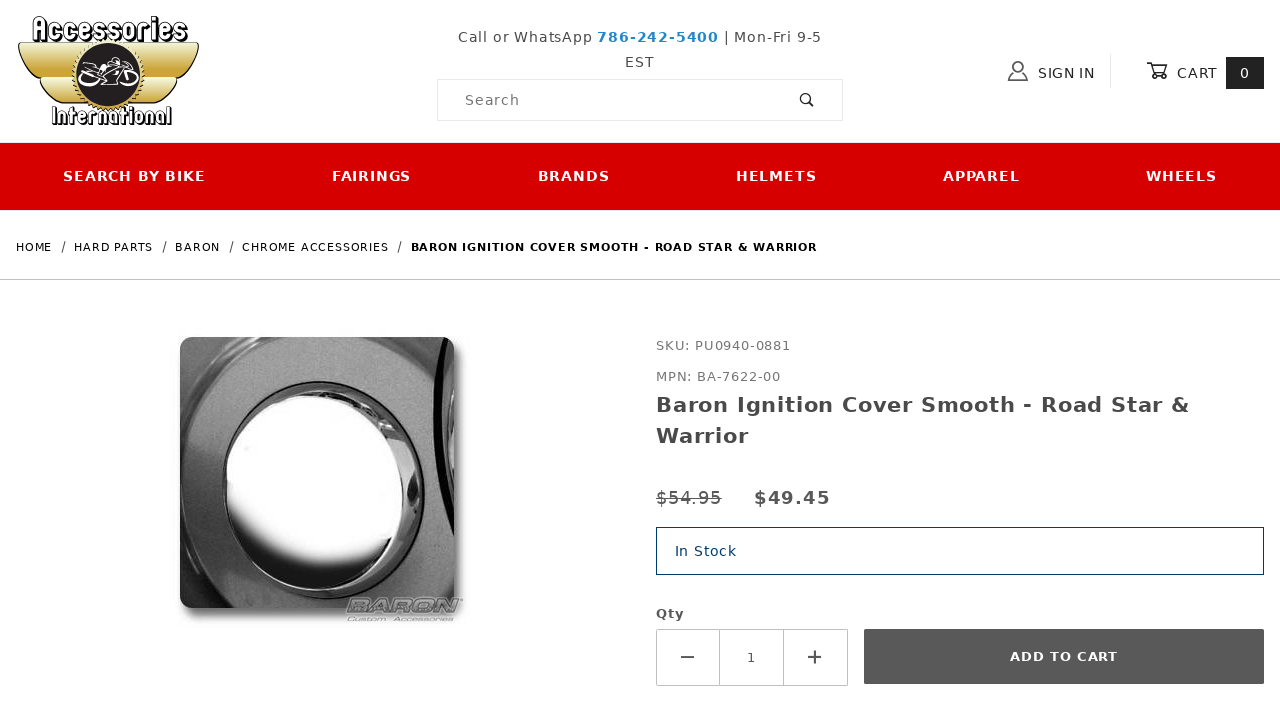

--- FILE ---
content_type: text/html; charset=utf-8
request_url: https://www.google.com/recaptcha/api2/anchor?ar=1&k=6LcX7GcqAAAAAIIIaa6Wx_hr5Mo7jaR_-RkEBRcy&co=aHR0cHM6Ly93d3cuYWNjZXNzb3J5aW50ZXJuYXRpb25hbC5jb206NDQz&hl=en&v=PoyoqOPhxBO7pBk68S4YbpHZ&size=invisible&anchor-ms=20000&execute-ms=30000&cb=jlewqgcfsm8f
body_size: 48583
content:
<!DOCTYPE HTML><html dir="ltr" lang="en"><head><meta http-equiv="Content-Type" content="text/html; charset=UTF-8">
<meta http-equiv="X-UA-Compatible" content="IE=edge">
<title>reCAPTCHA</title>
<style type="text/css">
/* cyrillic-ext */
@font-face {
  font-family: 'Roboto';
  font-style: normal;
  font-weight: 400;
  font-stretch: 100%;
  src: url(//fonts.gstatic.com/s/roboto/v48/KFO7CnqEu92Fr1ME7kSn66aGLdTylUAMa3GUBHMdazTgWw.woff2) format('woff2');
  unicode-range: U+0460-052F, U+1C80-1C8A, U+20B4, U+2DE0-2DFF, U+A640-A69F, U+FE2E-FE2F;
}
/* cyrillic */
@font-face {
  font-family: 'Roboto';
  font-style: normal;
  font-weight: 400;
  font-stretch: 100%;
  src: url(//fonts.gstatic.com/s/roboto/v48/KFO7CnqEu92Fr1ME7kSn66aGLdTylUAMa3iUBHMdazTgWw.woff2) format('woff2');
  unicode-range: U+0301, U+0400-045F, U+0490-0491, U+04B0-04B1, U+2116;
}
/* greek-ext */
@font-face {
  font-family: 'Roboto';
  font-style: normal;
  font-weight: 400;
  font-stretch: 100%;
  src: url(//fonts.gstatic.com/s/roboto/v48/KFO7CnqEu92Fr1ME7kSn66aGLdTylUAMa3CUBHMdazTgWw.woff2) format('woff2');
  unicode-range: U+1F00-1FFF;
}
/* greek */
@font-face {
  font-family: 'Roboto';
  font-style: normal;
  font-weight: 400;
  font-stretch: 100%;
  src: url(//fonts.gstatic.com/s/roboto/v48/KFO7CnqEu92Fr1ME7kSn66aGLdTylUAMa3-UBHMdazTgWw.woff2) format('woff2');
  unicode-range: U+0370-0377, U+037A-037F, U+0384-038A, U+038C, U+038E-03A1, U+03A3-03FF;
}
/* math */
@font-face {
  font-family: 'Roboto';
  font-style: normal;
  font-weight: 400;
  font-stretch: 100%;
  src: url(//fonts.gstatic.com/s/roboto/v48/KFO7CnqEu92Fr1ME7kSn66aGLdTylUAMawCUBHMdazTgWw.woff2) format('woff2');
  unicode-range: U+0302-0303, U+0305, U+0307-0308, U+0310, U+0312, U+0315, U+031A, U+0326-0327, U+032C, U+032F-0330, U+0332-0333, U+0338, U+033A, U+0346, U+034D, U+0391-03A1, U+03A3-03A9, U+03B1-03C9, U+03D1, U+03D5-03D6, U+03F0-03F1, U+03F4-03F5, U+2016-2017, U+2034-2038, U+203C, U+2040, U+2043, U+2047, U+2050, U+2057, U+205F, U+2070-2071, U+2074-208E, U+2090-209C, U+20D0-20DC, U+20E1, U+20E5-20EF, U+2100-2112, U+2114-2115, U+2117-2121, U+2123-214F, U+2190, U+2192, U+2194-21AE, U+21B0-21E5, U+21F1-21F2, U+21F4-2211, U+2213-2214, U+2216-22FF, U+2308-230B, U+2310, U+2319, U+231C-2321, U+2336-237A, U+237C, U+2395, U+239B-23B7, U+23D0, U+23DC-23E1, U+2474-2475, U+25AF, U+25B3, U+25B7, U+25BD, U+25C1, U+25CA, U+25CC, U+25FB, U+266D-266F, U+27C0-27FF, U+2900-2AFF, U+2B0E-2B11, U+2B30-2B4C, U+2BFE, U+3030, U+FF5B, U+FF5D, U+1D400-1D7FF, U+1EE00-1EEFF;
}
/* symbols */
@font-face {
  font-family: 'Roboto';
  font-style: normal;
  font-weight: 400;
  font-stretch: 100%;
  src: url(//fonts.gstatic.com/s/roboto/v48/KFO7CnqEu92Fr1ME7kSn66aGLdTylUAMaxKUBHMdazTgWw.woff2) format('woff2');
  unicode-range: U+0001-000C, U+000E-001F, U+007F-009F, U+20DD-20E0, U+20E2-20E4, U+2150-218F, U+2190, U+2192, U+2194-2199, U+21AF, U+21E6-21F0, U+21F3, U+2218-2219, U+2299, U+22C4-22C6, U+2300-243F, U+2440-244A, U+2460-24FF, U+25A0-27BF, U+2800-28FF, U+2921-2922, U+2981, U+29BF, U+29EB, U+2B00-2BFF, U+4DC0-4DFF, U+FFF9-FFFB, U+10140-1018E, U+10190-1019C, U+101A0, U+101D0-101FD, U+102E0-102FB, U+10E60-10E7E, U+1D2C0-1D2D3, U+1D2E0-1D37F, U+1F000-1F0FF, U+1F100-1F1AD, U+1F1E6-1F1FF, U+1F30D-1F30F, U+1F315, U+1F31C, U+1F31E, U+1F320-1F32C, U+1F336, U+1F378, U+1F37D, U+1F382, U+1F393-1F39F, U+1F3A7-1F3A8, U+1F3AC-1F3AF, U+1F3C2, U+1F3C4-1F3C6, U+1F3CA-1F3CE, U+1F3D4-1F3E0, U+1F3ED, U+1F3F1-1F3F3, U+1F3F5-1F3F7, U+1F408, U+1F415, U+1F41F, U+1F426, U+1F43F, U+1F441-1F442, U+1F444, U+1F446-1F449, U+1F44C-1F44E, U+1F453, U+1F46A, U+1F47D, U+1F4A3, U+1F4B0, U+1F4B3, U+1F4B9, U+1F4BB, U+1F4BF, U+1F4C8-1F4CB, U+1F4D6, U+1F4DA, U+1F4DF, U+1F4E3-1F4E6, U+1F4EA-1F4ED, U+1F4F7, U+1F4F9-1F4FB, U+1F4FD-1F4FE, U+1F503, U+1F507-1F50B, U+1F50D, U+1F512-1F513, U+1F53E-1F54A, U+1F54F-1F5FA, U+1F610, U+1F650-1F67F, U+1F687, U+1F68D, U+1F691, U+1F694, U+1F698, U+1F6AD, U+1F6B2, U+1F6B9-1F6BA, U+1F6BC, U+1F6C6-1F6CF, U+1F6D3-1F6D7, U+1F6E0-1F6EA, U+1F6F0-1F6F3, U+1F6F7-1F6FC, U+1F700-1F7FF, U+1F800-1F80B, U+1F810-1F847, U+1F850-1F859, U+1F860-1F887, U+1F890-1F8AD, U+1F8B0-1F8BB, U+1F8C0-1F8C1, U+1F900-1F90B, U+1F93B, U+1F946, U+1F984, U+1F996, U+1F9E9, U+1FA00-1FA6F, U+1FA70-1FA7C, U+1FA80-1FA89, U+1FA8F-1FAC6, U+1FACE-1FADC, U+1FADF-1FAE9, U+1FAF0-1FAF8, U+1FB00-1FBFF;
}
/* vietnamese */
@font-face {
  font-family: 'Roboto';
  font-style: normal;
  font-weight: 400;
  font-stretch: 100%;
  src: url(//fonts.gstatic.com/s/roboto/v48/KFO7CnqEu92Fr1ME7kSn66aGLdTylUAMa3OUBHMdazTgWw.woff2) format('woff2');
  unicode-range: U+0102-0103, U+0110-0111, U+0128-0129, U+0168-0169, U+01A0-01A1, U+01AF-01B0, U+0300-0301, U+0303-0304, U+0308-0309, U+0323, U+0329, U+1EA0-1EF9, U+20AB;
}
/* latin-ext */
@font-face {
  font-family: 'Roboto';
  font-style: normal;
  font-weight: 400;
  font-stretch: 100%;
  src: url(//fonts.gstatic.com/s/roboto/v48/KFO7CnqEu92Fr1ME7kSn66aGLdTylUAMa3KUBHMdazTgWw.woff2) format('woff2');
  unicode-range: U+0100-02BA, U+02BD-02C5, U+02C7-02CC, U+02CE-02D7, U+02DD-02FF, U+0304, U+0308, U+0329, U+1D00-1DBF, U+1E00-1E9F, U+1EF2-1EFF, U+2020, U+20A0-20AB, U+20AD-20C0, U+2113, U+2C60-2C7F, U+A720-A7FF;
}
/* latin */
@font-face {
  font-family: 'Roboto';
  font-style: normal;
  font-weight: 400;
  font-stretch: 100%;
  src: url(//fonts.gstatic.com/s/roboto/v48/KFO7CnqEu92Fr1ME7kSn66aGLdTylUAMa3yUBHMdazQ.woff2) format('woff2');
  unicode-range: U+0000-00FF, U+0131, U+0152-0153, U+02BB-02BC, U+02C6, U+02DA, U+02DC, U+0304, U+0308, U+0329, U+2000-206F, U+20AC, U+2122, U+2191, U+2193, U+2212, U+2215, U+FEFF, U+FFFD;
}
/* cyrillic-ext */
@font-face {
  font-family: 'Roboto';
  font-style: normal;
  font-weight: 500;
  font-stretch: 100%;
  src: url(//fonts.gstatic.com/s/roboto/v48/KFO7CnqEu92Fr1ME7kSn66aGLdTylUAMa3GUBHMdazTgWw.woff2) format('woff2');
  unicode-range: U+0460-052F, U+1C80-1C8A, U+20B4, U+2DE0-2DFF, U+A640-A69F, U+FE2E-FE2F;
}
/* cyrillic */
@font-face {
  font-family: 'Roboto';
  font-style: normal;
  font-weight: 500;
  font-stretch: 100%;
  src: url(//fonts.gstatic.com/s/roboto/v48/KFO7CnqEu92Fr1ME7kSn66aGLdTylUAMa3iUBHMdazTgWw.woff2) format('woff2');
  unicode-range: U+0301, U+0400-045F, U+0490-0491, U+04B0-04B1, U+2116;
}
/* greek-ext */
@font-face {
  font-family: 'Roboto';
  font-style: normal;
  font-weight: 500;
  font-stretch: 100%;
  src: url(//fonts.gstatic.com/s/roboto/v48/KFO7CnqEu92Fr1ME7kSn66aGLdTylUAMa3CUBHMdazTgWw.woff2) format('woff2');
  unicode-range: U+1F00-1FFF;
}
/* greek */
@font-face {
  font-family: 'Roboto';
  font-style: normal;
  font-weight: 500;
  font-stretch: 100%;
  src: url(//fonts.gstatic.com/s/roboto/v48/KFO7CnqEu92Fr1ME7kSn66aGLdTylUAMa3-UBHMdazTgWw.woff2) format('woff2');
  unicode-range: U+0370-0377, U+037A-037F, U+0384-038A, U+038C, U+038E-03A1, U+03A3-03FF;
}
/* math */
@font-face {
  font-family: 'Roboto';
  font-style: normal;
  font-weight: 500;
  font-stretch: 100%;
  src: url(//fonts.gstatic.com/s/roboto/v48/KFO7CnqEu92Fr1ME7kSn66aGLdTylUAMawCUBHMdazTgWw.woff2) format('woff2');
  unicode-range: U+0302-0303, U+0305, U+0307-0308, U+0310, U+0312, U+0315, U+031A, U+0326-0327, U+032C, U+032F-0330, U+0332-0333, U+0338, U+033A, U+0346, U+034D, U+0391-03A1, U+03A3-03A9, U+03B1-03C9, U+03D1, U+03D5-03D6, U+03F0-03F1, U+03F4-03F5, U+2016-2017, U+2034-2038, U+203C, U+2040, U+2043, U+2047, U+2050, U+2057, U+205F, U+2070-2071, U+2074-208E, U+2090-209C, U+20D0-20DC, U+20E1, U+20E5-20EF, U+2100-2112, U+2114-2115, U+2117-2121, U+2123-214F, U+2190, U+2192, U+2194-21AE, U+21B0-21E5, U+21F1-21F2, U+21F4-2211, U+2213-2214, U+2216-22FF, U+2308-230B, U+2310, U+2319, U+231C-2321, U+2336-237A, U+237C, U+2395, U+239B-23B7, U+23D0, U+23DC-23E1, U+2474-2475, U+25AF, U+25B3, U+25B7, U+25BD, U+25C1, U+25CA, U+25CC, U+25FB, U+266D-266F, U+27C0-27FF, U+2900-2AFF, U+2B0E-2B11, U+2B30-2B4C, U+2BFE, U+3030, U+FF5B, U+FF5D, U+1D400-1D7FF, U+1EE00-1EEFF;
}
/* symbols */
@font-face {
  font-family: 'Roboto';
  font-style: normal;
  font-weight: 500;
  font-stretch: 100%;
  src: url(//fonts.gstatic.com/s/roboto/v48/KFO7CnqEu92Fr1ME7kSn66aGLdTylUAMaxKUBHMdazTgWw.woff2) format('woff2');
  unicode-range: U+0001-000C, U+000E-001F, U+007F-009F, U+20DD-20E0, U+20E2-20E4, U+2150-218F, U+2190, U+2192, U+2194-2199, U+21AF, U+21E6-21F0, U+21F3, U+2218-2219, U+2299, U+22C4-22C6, U+2300-243F, U+2440-244A, U+2460-24FF, U+25A0-27BF, U+2800-28FF, U+2921-2922, U+2981, U+29BF, U+29EB, U+2B00-2BFF, U+4DC0-4DFF, U+FFF9-FFFB, U+10140-1018E, U+10190-1019C, U+101A0, U+101D0-101FD, U+102E0-102FB, U+10E60-10E7E, U+1D2C0-1D2D3, U+1D2E0-1D37F, U+1F000-1F0FF, U+1F100-1F1AD, U+1F1E6-1F1FF, U+1F30D-1F30F, U+1F315, U+1F31C, U+1F31E, U+1F320-1F32C, U+1F336, U+1F378, U+1F37D, U+1F382, U+1F393-1F39F, U+1F3A7-1F3A8, U+1F3AC-1F3AF, U+1F3C2, U+1F3C4-1F3C6, U+1F3CA-1F3CE, U+1F3D4-1F3E0, U+1F3ED, U+1F3F1-1F3F3, U+1F3F5-1F3F7, U+1F408, U+1F415, U+1F41F, U+1F426, U+1F43F, U+1F441-1F442, U+1F444, U+1F446-1F449, U+1F44C-1F44E, U+1F453, U+1F46A, U+1F47D, U+1F4A3, U+1F4B0, U+1F4B3, U+1F4B9, U+1F4BB, U+1F4BF, U+1F4C8-1F4CB, U+1F4D6, U+1F4DA, U+1F4DF, U+1F4E3-1F4E6, U+1F4EA-1F4ED, U+1F4F7, U+1F4F9-1F4FB, U+1F4FD-1F4FE, U+1F503, U+1F507-1F50B, U+1F50D, U+1F512-1F513, U+1F53E-1F54A, U+1F54F-1F5FA, U+1F610, U+1F650-1F67F, U+1F687, U+1F68D, U+1F691, U+1F694, U+1F698, U+1F6AD, U+1F6B2, U+1F6B9-1F6BA, U+1F6BC, U+1F6C6-1F6CF, U+1F6D3-1F6D7, U+1F6E0-1F6EA, U+1F6F0-1F6F3, U+1F6F7-1F6FC, U+1F700-1F7FF, U+1F800-1F80B, U+1F810-1F847, U+1F850-1F859, U+1F860-1F887, U+1F890-1F8AD, U+1F8B0-1F8BB, U+1F8C0-1F8C1, U+1F900-1F90B, U+1F93B, U+1F946, U+1F984, U+1F996, U+1F9E9, U+1FA00-1FA6F, U+1FA70-1FA7C, U+1FA80-1FA89, U+1FA8F-1FAC6, U+1FACE-1FADC, U+1FADF-1FAE9, U+1FAF0-1FAF8, U+1FB00-1FBFF;
}
/* vietnamese */
@font-face {
  font-family: 'Roboto';
  font-style: normal;
  font-weight: 500;
  font-stretch: 100%;
  src: url(//fonts.gstatic.com/s/roboto/v48/KFO7CnqEu92Fr1ME7kSn66aGLdTylUAMa3OUBHMdazTgWw.woff2) format('woff2');
  unicode-range: U+0102-0103, U+0110-0111, U+0128-0129, U+0168-0169, U+01A0-01A1, U+01AF-01B0, U+0300-0301, U+0303-0304, U+0308-0309, U+0323, U+0329, U+1EA0-1EF9, U+20AB;
}
/* latin-ext */
@font-face {
  font-family: 'Roboto';
  font-style: normal;
  font-weight: 500;
  font-stretch: 100%;
  src: url(//fonts.gstatic.com/s/roboto/v48/KFO7CnqEu92Fr1ME7kSn66aGLdTylUAMa3KUBHMdazTgWw.woff2) format('woff2');
  unicode-range: U+0100-02BA, U+02BD-02C5, U+02C7-02CC, U+02CE-02D7, U+02DD-02FF, U+0304, U+0308, U+0329, U+1D00-1DBF, U+1E00-1E9F, U+1EF2-1EFF, U+2020, U+20A0-20AB, U+20AD-20C0, U+2113, U+2C60-2C7F, U+A720-A7FF;
}
/* latin */
@font-face {
  font-family: 'Roboto';
  font-style: normal;
  font-weight: 500;
  font-stretch: 100%;
  src: url(//fonts.gstatic.com/s/roboto/v48/KFO7CnqEu92Fr1ME7kSn66aGLdTylUAMa3yUBHMdazQ.woff2) format('woff2');
  unicode-range: U+0000-00FF, U+0131, U+0152-0153, U+02BB-02BC, U+02C6, U+02DA, U+02DC, U+0304, U+0308, U+0329, U+2000-206F, U+20AC, U+2122, U+2191, U+2193, U+2212, U+2215, U+FEFF, U+FFFD;
}
/* cyrillic-ext */
@font-face {
  font-family: 'Roboto';
  font-style: normal;
  font-weight: 900;
  font-stretch: 100%;
  src: url(//fonts.gstatic.com/s/roboto/v48/KFO7CnqEu92Fr1ME7kSn66aGLdTylUAMa3GUBHMdazTgWw.woff2) format('woff2');
  unicode-range: U+0460-052F, U+1C80-1C8A, U+20B4, U+2DE0-2DFF, U+A640-A69F, U+FE2E-FE2F;
}
/* cyrillic */
@font-face {
  font-family: 'Roboto';
  font-style: normal;
  font-weight: 900;
  font-stretch: 100%;
  src: url(//fonts.gstatic.com/s/roboto/v48/KFO7CnqEu92Fr1ME7kSn66aGLdTylUAMa3iUBHMdazTgWw.woff2) format('woff2');
  unicode-range: U+0301, U+0400-045F, U+0490-0491, U+04B0-04B1, U+2116;
}
/* greek-ext */
@font-face {
  font-family: 'Roboto';
  font-style: normal;
  font-weight: 900;
  font-stretch: 100%;
  src: url(//fonts.gstatic.com/s/roboto/v48/KFO7CnqEu92Fr1ME7kSn66aGLdTylUAMa3CUBHMdazTgWw.woff2) format('woff2');
  unicode-range: U+1F00-1FFF;
}
/* greek */
@font-face {
  font-family: 'Roboto';
  font-style: normal;
  font-weight: 900;
  font-stretch: 100%;
  src: url(//fonts.gstatic.com/s/roboto/v48/KFO7CnqEu92Fr1ME7kSn66aGLdTylUAMa3-UBHMdazTgWw.woff2) format('woff2');
  unicode-range: U+0370-0377, U+037A-037F, U+0384-038A, U+038C, U+038E-03A1, U+03A3-03FF;
}
/* math */
@font-face {
  font-family: 'Roboto';
  font-style: normal;
  font-weight: 900;
  font-stretch: 100%;
  src: url(//fonts.gstatic.com/s/roboto/v48/KFO7CnqEu92Fr1ME7kSn66aGLdTylUAMawCUBHMdazTgWw.woff2) format('woff2');
  unicode-range: U+0302-0303, U+0305, U+0307-0308, U+0310, U+0312, U+0315, U+031A, U+0326-0327, U+032C, U+032F-0330, U+0332-0333, U+0338, U+033A, U+0346, U+034D, U+0391-03A1, U+03A3-03A9, U+03B1-03C9, U+03D1, U+03D5-03D6, U+03F0-03F1, U+03F4-03F5, U+2016-2017, U+2034-2038, U+203C, U+2040, U+2043, U+2047, U+2050, U+2057, U+205F, U+2070-2071, U+2074-208E, U+2090-209C, U+20D0-20DC, U+20E1, U+20E5-20EF, U+2100-2112, U+2114-2115, U+2117-2121, U+2123-214F, U+2190, U+2192, U+2194-21AE, U+21B0-21E5, U+21F1-21F2, U+21F4-2211, U+2213-2214, U+2216-22FF, U+2308-230B, U+2310, U+2319, U+231C-2321, U+2336-237A, U+237C, U+2395, U+239B-23B7, U+23D0, U+23DC-23E1, U+2474-2475, U+25AF, U+25B3, U+25B7, U+25BD, U+25C1, U+25CA, U+25CC, U+25FB, U+266D-266F, U+27C0-27FF, U+2900-2AFF, U+2B0E-2B11, U+2B30-2B4C, U+2BFE, U+3030, U+FF5B, U+FF5D, U+1D400-1D7FF, U+1EE00-1EEFF;
}
/* symbols */
@font-face {
  font-family: 'Roboto';
  font-style: normal;
  font-weight: 900;
  font-stretch: 100%;
  src: url(//fonts.gstatic.com/s/roboto/v48/KFO7CnqEu92Fr1ME7kSn66aGLdTylUAMaxKUBHMdazTgWw.woff2) format('woff2');
  unicode-range: U+0001-000C, U+000E-001F, U+007F-009F, U+20DD-20E0, U+20E2-20E4, U+2150-218F, U+2190, U+2192, U+2194-2199, U+21AF, U+21E6-21F0, U+21F3, U+2218-2219, U+2299, U+22C4-22C6, U+2300-243F, U+2440-244A, U+2460-24FF, U+25A0-27BF, U+2800-28FF, U+2921-2922, U+2981, U+29BF, U+29EB, U+2B00-2BFF, U+4DC0-4DFF, U+FFF9-FFFB, U+10140-1018E, U+10190-1019C, U+101A0, U+101D0-101FD, U+102E0-102FB, U+10E60-10E7E, U+1D2C0-1D2D3, U+1D2E0-1D37F, U+1F000-1F0FF, U+1F100-1F1AD, U+1F1E6-1F1FF, U+1F30D-1F30F, U+1F315, U+1F31C, U+1F31E, U+1F320-1F32C, U+1F336, U+1F378, U+1F37D, U+1F382, U+1F393-1F39F, U+1F3A7-1F3A8, U+1F3AC-1F3AF, U+1F3C2, U+1F3C4-1F3C6, U+1F3CA-1F3CE, U+1F3D4-1F3E0, U+1F3ED, U+1F3F1-1F3F3, U+1F3F5-1F3F7, U+1F408, U+1F415, U+1F41F, U+1F426, U+1F43F, U+1F441-1F442, U+1F444, U+1F446-1F449, U+1F44C-1F44E, U+1F453, U+1F46A, U+1F47D, U+1F4A3, U+1F4B0, U+1F4B3, U+1F4B9, U+1F4BB, U+1F4BF, U+1F4C8-1F4CB, U+1F4D6, U+1F4DA, U+1F4DF, U+1F4E3-1F4E6, U+1F4EA-1F4ED, U+1F4F7, U+1F4F9-1F4FB, U+1F4FD-1F4FE, U+1F503, U+1F507-1F50B, U+1F50D, U+1F512-1F513, U+1F53E-1F54A, U+1F54F-1F5FA, U+1F610, U+1F650-1F67F, U+1F687, U+1F68D, U+1F691, U+1F694, U+1F698, U+1F6AD, U+1F6B2, U+1F6B9-1F6BA, U+1F6BC, U+1F6C6-1F6CF, U+1F6D3-1F6D7, U+1F6E0-1F6EA, U+1F6F0-1F6F3, U+1F6F7-1F6FC, U+1F700-1F7FF, U+1F800-1F80B, U+1F810-1F847, U+1F850-1F859, U+1F860-1F887, U+1F890-1F8AD, U+1F8B0-1F8BB, U+1F8C0-1F8C1, U+1F900-1F90B, U+1F93B, U+1F946, U+1F984, U+1F996, U+1F9E9, U+1FA00-1FA6F, U+1FA70-1FA7C, U+1FA80-1FA89, U+1FA8F-1FAC6, U+1FACE-1FADC, U+1FADF-1FAE9, U+1FAF0-1FAF8, U+1FB00-1FBFF;
}
/* vietnamese */
@font-face {
  font-family: 'Roboto';
  font-style: normal;
  font-weight: 900;
  font-stretch: 100%;
  src: url(//fonts.gstatic.com/s/roboto/v48/KFO7CnqEu92Fr1ME7kSn66aGLdTylUAMa3OUBHMdazTgWw.woff2) format('woff2');
  unicode-range: U+0102-0103, U+0110-0111, U+0128-0129, U+0168-0169, U+01A0-01A1, U+01AF-01B0, U+0300-0301, U+0303-0304, U+0308-0309, U+0323, U+0329, U+1EA0-1EF9, U+20AB;
}
/* latin-ext */
@font-face {
  font-family: 'Roboto';
  font-style: normal;
  font-weight: 900;
  font-stretch: 100%;
  src: url(//fonts.gstatic.com/s/roboto/v48/KFO7CnqEu92Fr1ME7kSn66aGLdTylUAMa3KUBHMdazTgWw.woff2) format('woff2');
  unicode-range: U+0100-02BA, U+02BD-02C5, U+02C7-02CC, U+02CE-02D7, U+02DD-02FF, U+0304, U+0308, U+0329, U+1D00-1DBF, U+1E00-1E9F, U+1EF2-1EFF, U+2020, U+20A0-20AB, U+20AD-20C0, U+2113, U+2C60-2C7F, U+A720-A7FF;
}
/* latin */
@font-face {
  font-family: 'Roboto';
  font-style: normal;
  font-weight: 900;
  font-stretch: 100%;
  src: url(//fonts.gstatic.com/s/roboto/v48/KFO7CnqEu92Fr1ME7kSn66aGLdTylUAMa3yUBHMdazQ.woff2) format('woff2');
  unicode-range: U+0000-00FF, U+0131, U+0152-0153, U+02BB-02BC, U+02C6, U+02DA, U+02DC, U+0304, U+0308, U+0329, U+2000-206F, U+20AC, U+2122, U+2191, U+2193, U+2212, U+2215, U+FEFF, U+FFFD;
}

</style>
<link rel="stylesheet" type="text/css" href="https://www.gstatic.com/recaptcha/releases/PoyoqOPhxBO7pBk68S4YbpHZ/styles__ltr.css">
<script nonce="NiSqAV6xI0nRd2m0ODZUqQ" type="text/javascript">window['__recaptcha_api'] = 'https://www.google.com/recaptcha/api2/';</script>
<script type="text/javascript" src="https://www.gstatic.com/recaptcha/releases/PoyoqOPhxBO7pBk68S4YbpHZ/recaptcha__en.js" nonce="NiSqAV6xI0nRd2m0ODZUqQ">
      
    </script></head>
<body><div id="rc-anchor-alert" class="rc-anchor-alert"></div>
<input type="hidden" id="recaptcha-token" value="[base64]">
<script type="text/javascript" nonce="NiSqAV6xI0nRd2m0ODZUqQ">
      recaptcha.anchor.Main.init("[\x22ainput\x22,[\x22bgdata\x22,\x22\x22,\[base64]/[base64]/[base64]/[base64]/[base64]/[base64]/[base64]/[base64]/[base64]/[base64]\\u003d\x22,\[base64]\x22,\x22wq7DnRPCqcKCGlXCqcOkJcOvw5LCk8O/w7LDmMKzwqXClER6wp8/L8KKw6YFwrl3woLCognDrMOkbi7CmMO1a37Do8OKbXJ1JMOIR8Kmwo/CvMOlw77Dm14cHnrDscKswppewovDlkzCucKuw6PDtcOjwrM4w7XDsMKKSRPDlxhQKz/DuiJiw5RBNlzDvSvCrcKAdSHDtMK7wqAHIR1ZG8OYDcKtw43DmcKgwpfCpkU6YlLCgMONH8KfwoZ9dWLCjcK+wp/DoxE7cAjDrMO7WMKdwp7CogVewrtnwpDCoMOhVsOIw5/CiXvChyEPw5bDlgxDwp/Dm8KvwrXCt8KOWsOVwpHCvlTCo2zCq3F0w6HDumrCvcKkHGYMT8O+w4DDli9JJRHDocOKDMKUwqrDiTTDsMOSD8OED1hbVcOXZsO+fCcWesOMIsKuwqXCmMKMwq7DmRRIw65Jw7/DgsOeJsKPW8KLOcOeF8OVU8Krw73DmnPCkmPDlXB+KcKsw7jCg8O2wpfDpcKgcsO7wrfDp0MfEirClh7DlQNHI8Kmw4bDuRvDuWY8LsO7wrtvwoJCQinCk38pQ8K4woPCm8Ouw6VEa8KRN8Kcw6x0wr0xwrHDgsK/wqkdTETCr8K4wpszwo0CO8OEesKhw5/DrjU7Y8OlB8Kyw7zDo8O1VC9dw53DnQzDrSvCjQNXIFMsLyLDn8O6PSATwoXCn3nCm2jCusKSwprDmcKWYy/CnDPCsCNhc0/CuVLCuRjCvMOmNQHDpcKkw5zDq2B7w6xPw7LCgh/Ci8KSEsOWw7zDosOqwofCjhVvw4bDth1+w7/[base64]/Cs8OvwpbDu8K3w4kcQMKFOsOzAMOSRlQ0w6Y7Di/[base64]/Cs2wDD8Ktw4HCgMO0wp5sw4jCpsK2FcOWIn1eLsK+GxJBWnDCuMK1w4QkworDjBzDucK7Q8K0w5E8fsKrw4bCqMKMWCfDm0PCs8KyVMOLwpbChy/CmQE3KMOPL8K4wrfDiyTDscKxwr/CjMKzwpgGIjDCsMOXHGAPQcKNwrU/w5w6woPCl1hcwoo9w4LCujA1X3goN0jCtsOaV8KDVikhw501SsOlwoYYfsKYwqJow6DDqEEuasKoMUJQFsOMUlrCiSHCu8K/QwLDpjEIwpQJcxwRw63DulHCjG5/OXUsw43DvA5AwpZSwqpwwqpQfMKjwr7DmUzDhMOmw6nDscOFw7ViG8OzwqkDw68owqQtX8O/L8O0w7rDoMOiw4PDs1TClsOMw4PDi8KXw4lnVWs6wp7Ch2TDpcKiVnR/I8OTYCFyw4zDvsKnw4bDmD9xwp87woxYwpDDtcKWLnYDw7fDp8OXX8O7w6NOPB7DvMONJSAHw6MidsKHwovDsw3CpHPCt8OtM2PCt8O3w4LDu8O8ZWrCt8Ojw6cteG7CrMKSwrB0wrnCoFlNfnfDgwnCucONazjCosKsFnViFMOOK8KiC8O4woc1wq/[base64]/DjMOlJsKHw6IMIMOoaMODwo/CpnjCkA5nE8KGw788KH5pbFYUesOjam/CrcOtw7Y8wp51wp5EKg3Drj3CqcOJw5rCtFQ+w6fClkBdw6nDkj7DjSEzEzbDnsKTw6rClsKXwqFYw5/ChhXCrsOOwqHDr2fCrxvCt8OIfS1yBMOswrxHw6HDo35Xw492wrRlP8Ouw60qVWTDn8KDw7NgwqMSOMOkEMK0wqxYwrcGw5BTw63CkyvDrMOBVi/[base64]/cUzDti/[base64]/Chwtpwq17FRzDuDzDiDnCsMOvb8KCC2jDgsOYwrPDj2tlw7bClcOEwrLCosO3RcKPCVZPO8Kew7xAIR3CtVfCu1LDscO5JXYUwrxscj9NfcKqw5bCqMKtUxPCsywGGzsQJDzCh3wkbyDDkFbCqzFDABzCs8OmwqDCqcKAwr/[base64]/DizUjXgECw4EIwpHDs8KVw6MQcMOSw4/CqjrCjy3DqGLCk8Krwpldw5bDmMOxNcOAacKfw64kwr8mORbDr8OKwo7Cq8KSM0bDt8K/w7PDjB0Qw4k5w5M7wpt3KmpVw6fDqMKWWHlTwpwIWygDF8OWZ8KowppJUzDDkMKmJWvCjHwTBcOGCGXCvMOIGcKadj1STlPDgsKPQH9gw7PCvRHDi8O8Ix/CvMKCD2s2w7Rcwosfw7MKw5s2GsOvLWPDrsKZPMObdWVZwprCiwnCksOQw7xXw481WcOxw7Zew6FQwqLDosK2wq42FkRzw7fDi8KyfsKXXD3CnzBSwqfCg8Kvw6gCDBxuw6LDpsOsLTZ3wofDn8KNXcOdw4/DlnVael7CvcOWLMKDw47DuHjDlMO1wqXDiMOvRV90Y8KSwpcLwoPCmMK0woHCojbDlsKIwpUMdsOSwoNFGsKxwr9fA8KNO8Kvw7Z/HsKxGMOfwqDCnHgYw7Udw543wrQ7R8KhwotQw7M5w51gwr/ClcOlwphCM1/Do8KIw5grbsKxwoI1wqEjwrHCmH/CnVldwqfDocOBw5Jow5E3DcKCGsKaw6HCrxbDnFPDl3XCnsKLUMOtNMKEOMKvbsOZw5JWw7TDvcKqw7XDvcO/w5HDqMKMTyQuw4ZPVsOrHBnDh8K0b3XDmGYxdMKREsKAXsK4w55nw6hQw4V4w5REHFMsWBnCnnMYwrHDn8KERXPDsAbDjsKHwopswqXChU/Dl8ODTsKAFidUMMKQT8KDCxPDj3zDpkhCScK6w5zDr8OTwrHDsz/Cq8Oew6rDqhvCrA5JwqMvw5o1w75xw7TCusKOw7DDucOxwos8eDUdK13CvsKxwrIldcOWEz4Ewqcjw7HDvsOwwqscw5UHwq/[base64]/DljRWw77CqcKiaWLCphRkwoMOFMOTw6nDm3XCg8KpQinDgMKyfkTDoMOsYRPCm2fCukIIasORw6kaw4rCkzXCi8K+w7/DscKOcMKew6lGwqDDvcKWwqFbw7vCs8KmacOEw5BOWcOsZwt7w7jCnsKVwq8wMFPDj2jCkgRCVCBYw4/CtcOuwqPCnMK2EcKhw4TDjFIaMsKnwqtOwpjCjsKoBCnCocKFw57Coikiw4vDmld+wq9nIcKGw6AILMO6ZMOOB8O5JMO7w6HDiijCsMOnDHETPHvCqsODVcKUNXo6S0QNw4JawrtvbcOYw7g8cTBZFMO6esO+wq/[base64]/wqEuw6vCuHUUDcO7c8OdIcOYwqcOS8OHwpTCqMKzIzLDr8Kfw6UeDcK4QE8HwqxdG8OkZD0xeFsjw4ExZTgZe8OjdcK2bMOZwpfDrMO/w6tDw59zW8OQwqpuE2pBwrvDhlZFKMO7Wx8KwobDqsOVw4Blw5vDncKcWsOVwrfDvR7CmcOPEsOhw4/[base64]/CicKGwpkzXlrDrMOuNSTCs8K4ZQHDvsKDwqtgwp7Dl0TDqihHwqgfFMOxwoBOw7J5KsOSfVQvd3Q7dcOTSWYGU8Oiw5sIXT7Dn2LDpwsYcSkdw7HCv8KlTsKdw5pzEMK+woo3ewzCtRbCsHVzwpdsw7nCrjrChsK5w5DDuQDCvlHCiDQGfcOqfMKnwoI/[base64]/wpbCs8KDEsKKL8Oww5dbLMO3Qn4vHsKBwpR5H3w6BcOGwoB0D0IUw6bDuExFw7fDvMKgS8OeW0/[base64]/wq3Cm8ODYcOXR8OmwrrDnhDCrGoBT1rCksOnwqfCocKJHWjCi8K7wpbCp09NRGXCq8OyGsK7BkTDpMOTXcOiNFrDksO1AMKNPB7DhcKhE8Okw7I1wq95woPCscOwN8KYw4scw4tUbH/CkcOxb8Kawq3Ct8Oawptww43CisOqIUcXwpbDgMO7woAOw6HDu8Kow7Y6wo7CsCTDo1lxEDtlw40UwpfCoXPCjRTCrWJpRUIlfsOqOMOgwo/CqAvCtD3CkMOrIkcAecOWbD8ywpUfRWcHwo0VwrDDusKow7fDqMO5Fwhtw53CqMOBw4N8BcKJABHDhMOXw5EZwoQPXSbDgMOWfztGBAzDrGvCvSQ+wogNwpcLZcOJwoN6ZsOQw5kYL8OYw4oLeHAYLwRRwo/[base64]/ClnRxwoAuPcKfZcOMcRYqw7jDocOkdhUwfAbCtsONQQXCsMOYKyhoeV8Bw5hZMVzDq8KvPMK6wqF9woPDnsKfY1fCl2F8VR17CsKew4/Dk3XCm8OJw48ZVFRtwo9ZC8Kfc8OTwrJgREggbcKCwpkTHXd3PAzDvUPDj8OXPcO9w58Gw6RDEcOww4JoEcOgwq46NzbDvMKUWsO1w6PDgMO0wq/CjwbCrsOJw5YkAsOfTsOjbQ7ChxfDgMKQLH3Dk8KvEcKvNEHDosOYGhkZwpfDssK+PsOkEGnClAfDnMKQwrrDmWsTUDYDwrcFwrsGw5DCuRzDgcK6wqrDkzQVHRE7wpIKMCUTUhzCnMOdHMKkGWgwBTTCnMOcZH/Dg8OMRBvDq8O2H8ObwrV+woY8WDHCmMKswqLDo8O9wqPDm8K9w7TCgsOww5zCkcOMTcKVTxLDkzHCnMOeaMK/[base64]/Co8O7Ry7Ck8KEwrspw7DCrhfCicOWXMO2wqTDgMKAwoY3AMOkA8OPw6XDihTCtMOwwo/[base64]/[base64]/[base64]/Cgl1rwp/Co8OJRsOKYcOXLsKcwpPDjcOMwpxCw5xyQCfDv017V3pNw6JDbcKLwq0zwofDoDciIcOcHyQbXsOAw5HDni5Tw4xAL1LDpCXCmRfCtXfDvcKTfcKKwq4mFR9mw592w5Qiwp4hakrCpMOTYhbDlxZqIcK9w4fDohJ1S3/DmQXCn8KmwrE9w44oKTJbU8KVwoAaw51Nwp52byRGa8KvwoYSw7TDvMOdcsOxeV0kKMOWAk5rcjTCksO2IcOJQsOIX8OYwr/CjsOww5Aww4YPw4TCjUJ9eWxswrjDqcO7wpRdw7MwSlspw4nDl0zDscOvexrCg8O2w53CnyDCqk7Dh8KbAMO5aMOGasKWwqYbwqhTC0DCicOWVcOyFg8KZcKHLsKBw73CpsOLw7NvZW7CoMOGwq5zY8K/[base64]/DnsK7MxPCkcKfw6/CqMK7w7wHZsOwV3JQUgPDksKRwpNTPVvCnMOgwpZSSEVuw5USDFvCvSHDu0w5w6rDqG/DusK4H8KHwpcRw6cRVSIkHiBpw5fCqk5zw47CkDnCuyNNfjPCusOMYV/ClcO1TcOcwp8ewqTCkFNgwpIywqlWw5fChMOyWULCk8KKw5/DmzfDnsO4wpHDrMOxQ8OLw5PDnCYRGsOhw5V3JnxSwo/DqxrCpHQDGR3CgQ/DoxVHCsO8JScQwqsSw41/wo/[base64]/DisOOAcOrCB0Hwo9XFUbCjcOPwrt6w57DoFXDsi3CpcKIe8O/w70Kw5cSdhLCrmfDpxpNVzbCqXnDpMK6IDHCl3ZRw5fCl8Ozw5vDjVt7w6QSFk/[base64]/[base64]/DrsOYecKHSsOIW07DusK1w68JYMKoYDxBLcKbw75Swq9VKsOZbsKJwqMCwrILw5LCjMO+QiPDl8OpwrAJKjTDgcO0D8OGchXCh2/[base64]/woPCuw3DgMOFZUjDpHh9wpfCjB5FTh3Di11Jw4vDslkTw5TCo8Oxw6jDrBjDvzzCnl9AZwJpw5XCgBAmwqrDh8OJwr/DsHkAwq8UFRHCqBhMwqDDlMO3LzbCiMKwYhbDnCTCmcOew4HClMO0woHDhMOAak7Ch8KLPSkZM8KgwqnDlC4jHkcdaMOWJMK+biLCkX7DoMOCeyXCscKFCMOSJsKjwodkA8ObZsO6GyBtFsKtwrN6dUrDvcKgecOFCMOLVGfDgsO2w7/[base64]/CisKPw5zCocOtw4nCmRzCvyUGw6HCj1MwAQ7DuWExw5zCpmzDtiMEZhHDiwZ1V8Kpw4M4OnbCgsO9FMOQwrfCo8KCwpXCm8OrwqE/wod3wrDCs3R1RE0Rf8KKwpNrwogcwqlzw7PCgcOYPMOcPcO2e3RXfVE2wo1cDcKNAsOVXMODw7sSw5Myw5PDqBNOY8ODw7vDhcO8wo4uwp3Cg3nDrcO1fcKkInw0eX/CssOkw5DDs8KEw5jDsgbDgEg5wo0ZHcKQw7DDuRLCisK9bcKbejHDlsOAUlZnwqLDnMK1WBzCpxVjwo/Ds1d/[base64]/w7d4FGMaAzzCo8K0dsOcw4vDqsKFw69uw7g6BsKmRGDCgsOhwpzCmcOMwpdGPMKAQGrDjcKtwp/[base64]/wqTCvUIGblXCqcO3wq/[base64]/D37DocOgNlhUw5UbwoE0KsOQw4vDisOgBMOvw4cCTsO3wqTCiEzDiz1jE2lQcsOSw7Yow5JxQlw1w7vDg2fDicO4aMOvWzjCtsKSw4scwo0/ZsOOM1DDqFLCrsOkwqFNSMKFQX9Ow7HCkcOvw4dtwq/DtsKAccOKFRl/[base64]/ChcKGW8K2wpYmAsOGwqPCpzzCuBsAw7bClMK9U1swwr/DsmhXf8KSKHjCn8O5J8OGwpoEwocvwr0Xw53DimLCosKkw7IEwoDCj8KKw6V/[base64]/DmcOdwrbDi8K2TRt9PFBzP1ceZVbDu8OaegoBwrvDkArDtcOsMn9IwooLwr51wqDCgsOKw7RiZ2dwBsO4Zy09w5wFfsK0MzvCqcO1w7FRwr7DocOBUsKiwpHCh0/CrElnwqfDlsOqwpTDhXzDkMORwp/CgsKZL8KZP8KTRcKAwpPDisO5OMKIw6rDnsOjw4kGbhTCt0jDpnc1woFmD8OJwoVMK8Otw6Jzb8KYHsOXwrAfw707cSHCr8KZch/[base64]/[base64]/[base64]/[base64]/CtV/DoRLDvcK/[base64]/w6nDjcOUP8Kfwp7CmF1oGcONwpZowqlbwqNnVmQ0Amw6NcKqwq/DtMKnFcK3wqLCt2t6w6TCkVoew69+w5t0w5sISMOFHsKzwqgyT8O8wqwSamhWw6YGM0Vtw5xEIsOswpHDtBbDj8KiwqzCoy7CnHjClMOpWcOqO8Kzwq4hwrJXT8KIwoksVsK+wrcOw63CuTzCuU51dF/Djn43QsKvwrnDiMOEQUPDsWhswphgw5Y/wrDDjAwMCi7DtsORwq1ewrXCu8O3woRESVI8wr7CosO3w4jDgcOFw7tMY8Kzw5nCrMKdTcOxdMOIVDkMOsOEwpPDkwEqw6LCpEA8w4NYw5TDkDlSZcKxCsKSHMOoZMOJw50aCsOcAnHDscOoPMKLw5YAUEDDl8K/[base64]/Dqw3Ch8Kbw7IUKmrDj8OWIELDuiQAU8KbVDAJw4/DjTXDgcK8w5d0w4UTPMOEXn3CtMK0wrNsW1bCmcKJcinDvMKcQcK2wrHCgAp5woLCpRtxw5Z8SsOPL0jCi1XDginCrcKrMMOLwpseecO9MsO/XcOQA8KSYHnDoT1XfcO8QMKmWlIuwq7DtMOewrkhO8OiVE7DssO9w53CjX0iacOLwpRdwqgMw4/CtmsyO8Kbwo9WPMOKwqslVWFqw5nDgcKKCcK7wqDDksKWCcKAGwzDtcO1wpNAwrzDmMKnwrzDlcKqQsOrIiklw4A1S8KLfMO9cwcKwr8FNCfDi288DXkdw4LCs8KbwrJawrTDtcOnBxHCiCbDusKQKsOyw5vCjH/Ch8O8TcOGGMOKXkt6w6MST8KRFcKNHMKxw67CujDDosKbwpUnI8OtZUnDvFpMwr4SUMK4BSZBN8OGwqpaS3vCp2rCiVXCgifCsEBGwoALw4TDjz3Ci34LwrBRw6LCtxXDt8OiVVjCoHLCncOBwp/DpcKTE27ClMKmw6QDwqHDpsKnw4zDmTpWFQIBw5VHw5ACCjXCpjMhw4jCqcObPzUjA8K1wqzClFVpwp84YsK2wrEWAinCql/DosKTUsOXDRMDBMK1wogTwqjCox1CDHY4KgBhw7DCumw4w4c1wphFIULDkcOUwpjCjVwaeMOuKMKiwqprBnFdwpIuGsKcJcKSZ25sHjbDtMKMwpHClsKTTcKgw5fCkAAPwpTDj8KxbsK4wr9hw5bDgTUUwr/[base64]/OwgKXg/CqjBQw7EyfcK6w7DCpjR2woUrwrnDkRjCq1fCvHDDo8KGwoRbGMKmH8Kkwr5+woDCvALDqcKWw53DiMO2EcKXfsOFOTwRwpvCryfCohrDkkJSw6h1w4PCm8Otw59STMKXcsOzw4nDnsKrPMKBwrrCnX3CgQTCoBnCr1Ryw4FxUsKkw5ZrbXkqwqHDqHptf2/DhjLCisOIbV9bw4zCtDnDs2gqw6l1wrPCkMOAwphWY8KfDMKhXcKfw4AMwqvCkz88OcKgMMK9w4jChMKCw4vDv8K6fMOqwpHCmMOzwpLDtcK9w6IXwqFGYh0qBcKLw5XDqcOjPHUHN1gawp8lNBjDrMO8OMKGwoHCjcOpw5nCocOQEcKYWgjDl8KkMMOyb3/DgcKTwoJCwrfDksOhw6jDhTDCiHzDicK3ai7DlXzDllJ7wqrDpsOqw6AWwrrCu8KlLMKVw7PCvcKHwrdtVMKtw4zDoBnCiVbDj3rDqCPDvsOcW8K7woDDm8Onwo3Dr8OFwpnDsGnCvcOoOMOXaBDCtsObKMKkw6YlHmd2EcOiQcKKehdDVUvDnsKSwq/CrsOqwp53w6oqAQfDsFLDnUjDiMOTwofDuFIKw6VyVCBow6LDrTDDuHthH2/DiBpUwonDgQXCsMKIwq7Dhx3CvcOBw41Mw40uwpRlwqjDkMOsw4zCshd0FSVXchs6wrbDq8OXworCrsKIw5vDlU7CtzQrQjhsKMK8LWHDmQ4Sw6vCk8KpCMOEwrx0Q8KBw63Cm8KEwpA5w7/DmcOtw6PDkcOiVMOYejTDnMKgw7TCt2DDuSrCrsOowrfDmAkOwr0Uw6dvwobDp8OfbCx0SC/DucKCBnfCucK5w5nDhlEPw7XDjHbCkcKAwrHDnG7CnjYQIEUywoXDgxDCo3lgVcOQwosFAD7DuzogZMKxw7vDtGV+wq3Cs8O5Lx/CsmLCrcKmHcOwMDzDrMKaBBwRSnMhanRnwqHChSDCpg1zw5rCrwDCgWM4JcKlwqDDlmXDqmMBw5PDq8OQeCHDvcOlOcOmC19rSxTCvQhOwo1fwr7CgAnCrC4twprCr8Kka8KfbsKxw5HDhsOgwrpKFcKQccKxAS/CqwrDoR4vDgXDs8OAwos2WU5Qw5/Du39rdQbCsHUTasOoBwwHw7jCr3bDol19w6Nzw65tHTDDpcKWCEsTNAVFwq3Drw0swprDhsK1Aj7CpcKkwqzDiF3DsknCqcKmwoLCisKOw4EeRsOrwrTCqBnCpR3CjiLCnxxhw4pJw6DDsz/DtzAAE8KoZ8K6wo5Yw55STB/[base64]/DncOWesK+esOtZDfCkm3CjiTDsGvCp8KiXsK/LsO8VHLDuXrDhDbDjMKEwrvCpcKCw6Iwc8Ogw5ZhHQTDiH3ChmvCknrDgCcQaXHDocONw43Do8K8w5vCsydwbljClVM5f8K6w6XDq8KDwpjCpBvDsykAcGQLKVVPB1TDilbCicKvwqTCpMKeG8O8wpbDq8KAdU/DkDTDl1HDtMOQAMO/wo7CucK6w5TCusOiGxFUw7ldwrXDrApJw6LCl8KIw5QWw5sXwrjCqMK9JHvDk37CosOSwqN4wrImI8KfwobClxTDm8KHw7bDl8KkJRzCqMO8wqPCkW3CiMOFVkDDkC0Kw6/[base64]/DusOHFcOALMOfBGEdbA5NwqnCqMOyw75MBcO6wqAdw4AUw5nCiMOEFiVFGF/Ct8Orw7nClGbDtsOmE8KRLsO9Bi/Cn8K2YsOqP8KvQlXDrU02VGjCrsOdLsKOw6PDmsKLNcO2w5NKw4JGwqDDgSxCZg3DhWvCqTBpN8O+a8KnUMOXF8KeCcK/wrkEw4PDkCTCvsOwXcOzwpDCmF/CqMOAw7ggchUOw6oXwq7CngPCoj/DgT4rZcOtAsOaw6J9GcKvw5JIZ2/Dn09GwrfDginDsTV6FkvDpMKGC8KiNcO1woFBw4QpfMKHEiZnw53DksOow63DscKOKXF5GcOjMsOPw5XDicOzfMKOPsKPwpoZZcOFRMOoc8OrE8OPRsOawqbCvkZmwrlMaMKxf38RPcKHwonDrgTCtjZsw4rCjWbCsMKWw7bDqx/CnMOkwoLDisK2RsORNzbCpsKMD8KNAVhpd3R8WljCi35hw4PCom3DhEjDg8O0N8OQLHkeAT3DtMKMw48wDTXCjMOjwqHDoMKfw4IJHsKewrFvR8KOGsOdAcO0w47CscKaPmvCvBt+CVozwps8Z8OvCj1TSMKTwpDDicO+wpd9fMOww4XDhDcFwp3DosK/[base64]/Z0Mkw4cAw59bXsOjw4pvWcO4wofCiV9ZQMKnwqjDrcODXsOhcMOVdVzDl8Kuwqkww6pCwrpzbcOpw5FHwo3Dv8OBScO8PBnCjMKwwonCmMKQccOrWsODw5pFw4ETXEFqwpnDtcKCwrbCoxvDvsK7w5R+w4/DnW7CojwsEcOtwrbCiyR3PDDChFwURcKsAsK4L8KiO2zCoB1wwqfCjMOsNHfDvGwrOsKyF8KjwolAVHXDlVAWwoHCr2lBw4DDjE9EfcKjF8OSDiLCn8OOworDkXjDh0MhK8Oiw73DrMKuC2nCisOLfMOQw68iYGrDnnUcw7/DrmwSw59pwrN4wpjCucKmwpfChQY4wqjDlz0LFcK5CSEdJMOVKUtdwoE+w7AWFDPDin/CssOxw5JZw7PDgcO2w7tYw7NUw4RZwrXCvMOZbsOmKF1FDgLCtMKKwr93wpjDnMKcwrA7URFpbEsgw7VLfcOww4sHb8Kway98wqbCuMO1w5rDum9gwqgSwpTCuhDDtGJmKsK/wrTDoMKpwppKHQHDnCnDmMKqwrptwpU7w6xKwqg9wpAIJg/CvW5Yezc7DcKXQSXDkcOnOFPDv2MIG35Hw6g9wqfCuwQGwrQ0PzzCiCp3wrbDtRZvw43DtU3DjzYoO8Oxw6zDkng3wrbDmkpew5tvI8KAVcKIRsK2IsKOA8K/JFVyw5JVw4TDhR4BPCQfw6rCtsKfa2hNwpXCuGJHwo9qw4PCkD7DoBPCrjbDr8ORZsKdwqJewrwaw7wYAsOqw7bCn2keMcO4L3jCkFPDssKmLAfDtAgcUh9jHsKPDAhYwqhxwpXCtW9Bw7XCosK8w6DCvXQ7AMKNwp7DjsOLwqQAwqAKD244fi7Ctg/DhC/DpF7Cj8KaHsO/w4vDsy/CnWUCw5MGPsKxLQ3Ct8KBw73CiMOVL8KCUxVxwrJ4wrQnw6BywqkOQcOQAQRkLShNO8OLCUvCn8KWw7FDwqDDrQhCwpsYwpkFwpFNSjwYZGw5MMOebw3Cv1LCu8OiWXhfwobDl8K/w60Lwq/[base64]/Cv8OpFmdGwrXDg8OGwrvDnsOAQ8KlZ3RYwrgLwoQdwqHCgcOLwp4hP2vDvsKuw4llQAsOwoQOB8KISi7CmnJxUUh2w49ObcO9RcOBw6BMwoYCEMKlTXBuwpN/[base64]/DhXUWIsOjYg8gNHbCiXPDryJFwpd1w47DusOOBsKBHlUGesOqHsOHwqEkwrNrQRvClQElHMK6T3/CnyPDpMOow6kQYcK0U8Olwp9Iwo5OwrjDpCt7w5cmw6tVccO9JXUPw4/CjcK5PwvDrcOfw7p3wqp+wr4ffX/DpHPDr1HClRgGDzVnaMKbC8KKw4wmMxXClsKTw47Ct8KWMl/[base64]/DsMKSEywDwpHCg0U1HcO2wqghHsOvw5IYVlFwO8OKVMKQa2rDvVh0wodQw6TDgMKZwrAKFcO6w4fDksO7wrzDhC7DsFpowo3CosKawoLDn8O5SsKjwos/KV10XsKCw4jCvSQ7GhfCgsO0Q25iwq/DqDBHwqRYacK4McKJVcOxQRARFcOiw6vDoVIWw5QpGsKJwpcCdWvCsMO2wrDCocOEQsOCek/DowV0wr4fw7pNJjPCrMKtA8OAwoIDSsOTR2bCgcOtwqbCsiglw4d3WcKMwqdGacKQamRGwr0lwpPCk8OpwrxhwocQw7YDZlbCosK/[base64]/CiRLCtMOxwo3Cl8KTU8KnwqNTwp4DeWZXalhsw7Rtw5rDvEjDiMO/wqjCvsOlworDkcKCUFZYDS8aKWZIA2HDqcKQwoYWw4hwP8K7OcOXw5fCt8ONA8Ocwr/CqVkyBMOaIVXCgQ8qwqLCuDbCl3duSsOMwoNRwqzDu2Y+LD3DlMO1w6sXCsK0w4LDk8O7VMOOwp4OXwfCk0nCmgRGw6HDsUAVZMOeRFzDrVxgw5xhKcKYPcKXasKXUHpfwqscwpIswrYOw4k2w4bCkjd6RWo/YcK9wrRdHMOGwrLDocO7O8OSw6zDhn5kWsKxd8OkayPChHtgw5Nmw7/ChHl3aiRNwojCl345wqxfQcOYAcOGET4pEx5qwrbCjXBmwr/CkU7CrHfDlcKAUWvCom5dEcOlwrV3w7YoB8OmDWEXT8O5R8Obw7l3w7kbOhRnXsOXw4bCtcOOD8KXPjHCjsKbA8K3worDjMO9w5RLw7nCmcOtwox0IAw7wpvDuMOxbHLDlcOeHsOdwrsWA8OjaUYKQxTDu8OoU8KswofDg8OfYHPDki/DkUzDsDRCasOmMsOrwpzDqcOkwql4woRMOGZ6LcODwpMZNcOmVRfCp8K1flTCiTQRXE5yAH7CnMKEwrMPCwbCl8KsW2bDng/ClMKOw4IgNMKPwrDCmcOQfcOSAULDjsKSwp5Vw53ClsKRw5LCjnvCn3YLw5wQwqcHwpbDmMOCw7LDhsKaeMKpYcOaw41iwoLDtsK2wo9Yw4nCmAVtYcKBUcOrQ2/Cm8KACETCnsOiw6g6w7J0wpYFfcOMd8OOw7AXw5bCvCvDusK0w5HCpsOGFDo4w5MMUMKvcsKRecOANsK5dz/CjkADwpHDocKdw6/CjGNOcsKTV24kQMKVw4hHwr4lHUzDszNYw6hfw4nCi8OBw7MIUMOXwqHClsKsCGnCicO5w4Yrw4FTwp4vP8Krw5Zyw5NqVV3DpBbDqMKww7ohwp4rw4PChMKEBMKESx/Du8OSAsOGBmTClcO6UA3DtmcEYxvDmjjDpFEjd8OaDMKaw7nDrMKiVcK/wqouwrcDT28xwqY/w5jCs8O0f8KLwo0Zwqk0N8KkwrXCnsONwooNFsK/w4V7wpPCtVHCqMOwwpzCrcKhw4JsEcKDQMKKwoXDkAfCisKaw7AwFCkmfVTClcKQVgQLEMKBR0fCpsO2wqLDnxkFw4PDnljCklbChT1TCMKgw7DCrVJZwpPCimhgwoXCpG3CusK1O2oRw4DCqcKEw7HDkkDCu8K+JMKNJBw/[base64]/wo1PVMO4GzYTQlhdwqDCncKmwqPDu1Upf8Kywo1UI2jDsR0fdMKFa8KvwolTw6Baw4dpwpTDjMK/EcOcQMKmwpPDhUPDiXQiwp/Ci8KiA8OeasOfTMKhZcKTLMOaZsKAJSNyXsOpYi9qCFETwoliKcO5w7jCvMOEwrLCklLDvTLDusKwR8KOeyhzwo0XSCloCcOVw58hPMK4w7TDqcOjK2ocVcKMwr/Dp01tw5nCmQfCvHM7w61vNhQSw4LDuUVqfW7ClRR1w6HCgSrCi2cjw41vGMO1w4bDvjnDp8OMw4RMwpzDtk5vwqxoWsO1WMKiQcKJdmDDlkF+LkgeNcOfA2wWw4rCn2fDtMKTw57CqcK/cRwVw7ltw417ZlElw6PDmjbChsKlFHbCqD/Cp0TCgcOZP0QlG1o2wqHCvcOrEcKVwp7CoMKCAMKNW8OhQhHCqcOmY0PDosKUCAtBw5wBaAANwqhXwqgvOsO7w4g7w6DCrMO4wqQgKBzConVXN3PDqEDCusKIw4/[base64]/[base64]/MMOMXyDClsOBwqQrdsKNHjYAw6chw4jCgMOkVB7CmRfDosKNAToNw7/CicOew7TCkMOnw6fCh34jwpPCtBvCsMOSQHlYWhEKwojCssOpw6jCgMKQw6EUaApDZBg4wpHDhBPDsEvCp8O5w7fDucKrSG/DoWvCgsKUw4/DisKNwrw7Ez7DlSkVHzXCvsO1AG3CsFbCgsOswoXCnFNtawc1w6bCtHzDhTRFFAhzwoHDsUpEX2c4EMOYUsKQHyfDncKaQMO6w6wmO1Niwq3CvcOmIcK7WXoIFMKSw53CqBXCsXY1wrvDv8KNwonDscOuwpnCqMO6w74ow7/Dj8KAecKjwojCpVNRwrN0DEXDv8Kxw5nDhcKaBMOLU1HDt8OcegPDtG7Cv8KAw4YbA8KGw6LDjFHCiMK2bDRYUMK2N8OuwrfDqcKTwqg1woLDtHIqw6/DrcKUwq9bFMOTD8KeZlbCicO/[base64]/DrBxaT8O0SxzDnMK+cMKbwotUwr3CpQTClMKjw4Blw7Rkw73Ct2N/a8KRJG44wpYOw4USwonClQtuQ8OFw6N1wp/[base64]/ClMKrwpsmCSApw5IHMUDCisOMw4zCimrDi8OQRcO+JMKzwqU3T8OteAI8aX8ne2HCgBDCj8KLfMKAw7rCucKQUBLCgsKrQArCr8KRFTg+LsKdTMOYwpvDggLDgcKAw6fDlsOGwr/Csn5nCC8nw4sZazHDj8K+w7k3w4UGw6ocwqnDh8K7Kiw/[base64]/[base64]/wrRQw6Ntw6/DkMOgwpV/IcOlw4DCgcKpw4Fpwp3CpcO5w6LDrnTCkRggFQLDoH9IQG1gCsOoRMOvw7s3wox6w5LDtRQfw6caw4/DqQbCvMOOwoHDicO2SMOHw4VTwoxAOkZrPcO7w5Baw6TDp8OKw7TCqkDDssOlMhIaZMK3AzBiAy8WUk7DsAgfw5HCiXUCIMK/EcOZw6HCklLDuEYjwodxbcOhDApawrZhWXbDmcKuwp9Xwo4ES3zDqC8tW8KJwpBAXcOiaWnDtsKZw5zDoQ7Dv8KfwoF0w7EzVcOFWMOPw7rDscKvORrCmsKMwpLCgsOuMjbCiGXDuSlGwoMfwqvCisOYSVfCkBHDrMOvbQnCpMOSw45/F8OhwpIDw7wHPjYuTMKMCXXCpMK7w4hOw4vDosKuw7QIHiTDnFjCmzBcw6EBwoI1GCN4w7J+eAjDnyEQw47DmsKIdDxRwpd4w6sKwpnDvjDCvjnDj8Osw7LDgsKADSFDZcKdwpzDqQ/Cpgs2KcOMHcOFw4osDMK4wpLCgcKtw6PCrsK1Ew5FODbDo2LCn8OZwo7Cmg0lw6DCj8OPAHPDncKWesOpJ8O9w7nDizPCmBx5TFTDt2cGwr/Cgix9UcK/CMOiRELDgV/CpU44bMORM8OMwpPCsmYMwp7Cm8Ojw7xtCDPDgUZAGCDDsDY3wpfDolrCi37CvgdqwoVuwozDumdMEBMQfcKOBjNwU8OAw4ULw6gUw6EywrEEQwXDhCVWK8KccsKMw5PCncOnw5nCl2ceSsK0w5Q0VMOdLn4kRnoTwqs4wqxHwp/DlMKLOMO4w5XDt8O4Rjs1N1DDgMOfwr0zw7tIwoLDnn3CpMKwwpY+wpXCpynCr8OoChwQDnPDgsO3cA4Sw6vDgAbCh8KGw5xyKWQMwoUVDcKefcOcw6wwwocWBcKFw5TCvMOEN8KrwrwsPwLDtjFpBcKBPTnCnGRhwrDCu38Xw5d2E8KxbmfCiT/DhsOuQm7DnXt7w6UQfMOlEcKjIQl7Yk7DpF/CnsKxFGLCqWzDvkBxN8KywpYyw4/CkMKMYABnJ0I9HcOsw77DqMOMwrzDgAh6wqRCYW/[base64]/CgMKqw4DCu8Krwo1aw4cmRAEqwqN8dcOZwpPCqAVnKAktdMODwq/DjMOdNR7Dj0PDqVE6GsKBwrPDjcKGwpbChGw2woDCscOFdMO5woggFgnDnsOIPBtIwqzDkjHDmRJswoB/Q0YeQVnDkD7CncKAKiPDqMK7wqdRWcOiwqjDtMO+w7zCvMOiwrPCl27DhG/CosO8L1nCgcKfDwXDlsO5w73Cj0nDh8KcQhrCusKIQ8KywqHCpjDDpR90w6QaAkDCnsO8EsK4K8OQX8OxW8KIwo8oQnXCqBvDsMOZGMKUw67DsAzCkEgBw6HCicKOw4LCp8KnOhPChMOrw4ZIAxrCm8KrHFx2aHbDh8K3bjESTsK5OcKcS8Khw5/CssOtQ8OxfsOMwrhgV1zCmcOTwpDCrcO2w4kKwrnCjWlVO8O7LCzCi8OVAXNOwrcSwpNuL8KDwqAowqxawqDCkGLDscOibMKww4kKwpx/w6XDvy8uw6nDsETDgsOsw4VtQQ1dwobDjUZwwqJWYsOLw5nCvgo+w4LDqcKkQ8KzCyzDpjPCg3Zrwp8owoo9VMOVdUpMwo/CjcO5wo7DtMOAwqTDnMO8K8KsOMKxwrjCssK/wobDsMKYdMO+wpsMwolne8OKwqvCgMO+w4nDrcKvw7nCtk1Pw4vCtnVvEDXCtgHDuQQtwoLCrsOqXcO7wrjDjcK3w74PRlTCowHCscK+woPCsihTwpwMR8Krw5/CkMKpw6fCrsKOJcO7IMKHw5nCncOQw77DmB/Co05jw5fCuyzDkVlBw6PDoxYBwqrCmHdiwpnDtmvDumvCksKiIsO7ScKlTcKWw7AXw4vDoH7CicOew6Aiw5MCIykLwqheESlow6UkwrBPw5YqwpjCu8OOb8OEwqrDssKbaMOIH19oE8KNMQjDnW/Dqx/CocK1BMKvPcOwwpMLw7rChRPCuMO0w6TCgMO4eH0zwpNgwrrCrcKjw68aN1ALY8ORfhTCm8OUZ3LDjsO6UsK6dQzDlhspH8KOw6TDg3PDjcO+REoAwq8ewodawporGkE3wqctw7TDrEBwPsOjXsOLwotPe2cDIUfDnRs7wrjDpj7Dj8KOaE/CtsOUNsOSw7fDhcO8GMOvE8OWRV7Cm8OtKTdEw4gGfcK1O8OXwq7DiD1RG0vDjR8Jw6RewqovSSU0H8KeV8KgwqYXwrtyw6FkcsKFwpRFw4RKYsKXCsOZwr4nw4/DvsOAPhJuOSvCh8ONwobDmcOvw6DDtMK0wpRYDU3DisOlcMONw4DCqAlwfcOnw693OEPCnMK4wqDDjCTCpsOzEQHCg1HCi3ZyAMOTOC7CqMKHw40iwozDtW8qJ386HsORwp0pcsKuw6seSQDCisOyIBXDqcOYw4gKw6XDg8Kvw6pLQiY0w4vCrztHw41rWDxlw6/DmsKXwoXDjcKNwqgvwr7ClSg5wp7CicKSCsOHw5NMUMOlOTHCqy/[base64]/[base64]/Ck8OGwozDiMO7e2EPwoPDncKVwocuVlTDocOwRmfDgsOCD2zDisOew4YsSMOGSMKWw4p8TzXDjcOuw7XDkjTDisK+w7LChmPDvMOOwpgqVW9vAGMVwq7DqcOPRwrDoQM/RcOvw61Kw74Ww7VxMXXClcO1GF7CvsKlbMOswqzDkQF4w63CjH95w7xJwrPDghXDqsOWwoVGNcKqwpzCt8O5w7jCqsKjwq4HJwfDkC9PMcOSwpTCusKqw4PDk8Kfw6rCo8OBKsOjfBbDr8OxwpwwVkM2GsKSHEvCiMODw5HCgcOnLMOhwp/DjXzCksKlwqzDmBR7w4XCn8KVI8OQKsKUQXRsNsK2bSR5JybCpUlow69eORR+D8Omw6zDj27Dh3fDlsOlWcOLZ8OoworCg8KSwq/Ckgcdw69ew40xEVwewrLCusKzIRJuTMO1woQEfcO2w5HDsh7Ch8O2SMKVasKEQ8OJbsKaw4RBwpldw5cZw5kIwrBRWWLDgwXCp3Jaw7IFw6sHBA/[base64]/ChhHDj09/Im9nUsKfT8OZw6grHEXCk1hxUsK7LT5CwoREw5jDmsK8ccK4w63CrMOcwqB0w6oZZsKUGTzDtcOgZ8Oqw7jDjhbCkcOjwpw8AMKsBzXCicONemd4M8Odw6XCmxrDrsO8HhAqwp7Dt1vCrsO6wqPDucObURTDhcKHwqbCoFPClFkCwqDDn8O0wr0Yw7UYw6/CuMO8wrXCrnzDhsK3w5rDtG5fw6thw68HwprCqcK7UcKMw4glI8OJWcKNUgzCmsKVwqoKwqbCmDzCnWgFVgjCoxgLwoTDhj44awzCqSDCpcOLY8KQwpM2VBzDncO2DWgiw4zCkMO1w5rDpcKxfsO1w4BnNl/Cv8OMbmY6w7fChUPCgMKYw7LDv2TDlm/ChMK2eUgxLsOIw6hdAHDDpsO5woMlOiPCqcKYdcOTGwQtTcK6XA9kDcK/aMKuAXwkPcKow6jDusK6LsKGcFQmw53DnCdVw7vCiSvDlsKow580LWvCocKtccK3F8OET8KoBCtHwok4w5DClX7DiMOETUDCocKxwoLDusKYNsOkIhAhGMK2w4PDpQofbUABwqnDu8OhE8OmGXdCVsOTwqjDksKQw5Fow57Di8KqLQvDsEljYQ8of8OQwrwn\x22],null,[\x22conf\x22,null,\x226LcX7GcqAAAAAIIIaa6Wx_hr5Mo7jaR_-RkEBRcy\x22,0,null,null,null,1,[21,125,63,73,95,87,41,43,42,83,102,105,109,121],[1017145,594],0,null,null,null,null,0,null,0,null,700,1,null,0,\x22CvYBEg8I8ajhFRgAOgZUOU5CNWISDwjmjuIVGAA6BlFCb29IYxIPCPeI5jcYADoGb2lsZURkEg8I8M3jFRgBOgZmSVZJaGISDwjiyqA3GAE6BmdMTkNIYxIPCN6/tzcYADoGZWF6dTZkEg8I2NKBMhgAOgZBcTc3dmYSDgi45ZQyGAE6BVFCT0QwEg8I0tuVNxgAOgZmZmFXQWUSDwiV2JQyGAA6BlBxNjBuZBIPCMXziDcYADoGYVhvaWFjEg8IjcqGMhgBOgZPd040dGYSDgiK/Yg3GAA6BU1mSUk0GhkIAxIVHRTwl+M3Dv++pQYZxJ0JGZzijAIZ\x22,0,0,null,null,1,null,0,0,null,null,null,0],\x22https://www.accessoryinternational.com:443\x22,null,[3,1,1],null,null,null,1,3600,[\x22https://www.google.com/intl/en/policies/privacy/\x22,\x22https://www.google.com/intl/en/policies/terms/\x22],\x22ckQctVFIWilrrlk25/RqmpwWcfeo0jS1HSJcBDO+37o\\u003d\x22,1,0,null,1,1768402257772,0,0,[90],null,[153,77,203,60],\x22RC-PNLdqqILQoXwvg\x22,null,null,null,null,null,\x220dAFcWeA5mH_6e7W1o_dIR1Fu3LBwSO5P1U52LNrlW67KxpKaWkS7twTIckIccS5hyaYNUZ0hdBEnbqLDCLUjRv--a8ZaQzj9tpA\x22,1768485057947]");
    </script></body></html>

--- FILE ---
content_type: application/javascript; charset=UTF-8
request_url: https://www.accessoryinternational.com/cdn-cgi/challenge-platform/h/g/scripts/jsd/fc21b7e0d793/main.js?
body_size: 4576
content:
window._cf_chl_opt={oPNF3:'g'};~function(Z4,V,Q,n,i,P,C,Y,m){Z4=f,function(h,j,ZY,Z3,B,b){for(ZY={h:338,j:357,B:326,b:400,J:330,e:399,M:402,O:388},Z3=f,B=h();!![];)try{if(b=-parseInt(Z3(ZY.h))/1+parseInt(Z3(ZY.j))/2+-parseInt(Z3(ZY.B))/3+-parseInt(Z3(ZY.b))/4+-parseInt(Z3(ZY.J))/5*(-parseInt(Z3(ZY.e))/6)+parseInt(Z3(ZY.M))/7+parseInt(Z3(ZY.O))/8,b===j)break;else B.push(B.shift())}catch(J){B.push(B.shift())}}(Z,631447),V=this||self,Q=V[Z4(397)],n={},n[Z4(345)]='o',n[Z4(411)]='s',n[Z4(398)]='u',n[Z4(370)]='z',n[Z4(329)]='n',n[Z4(318)]='I',n[Z4(369)]='b',i=n,V[Z4(314)]=function(h,j,B,J,Zt,Zb,Zq,Z9,O,y,F,D,X,K){if(Zt={h:320,j:389,B:321,b:320,J:389,e:401,M:340,O:405,y:405,d:299,F:383,l:417,D:404,X:344},Zb={h:365,j:417,B:372},Zq={h:316,j:377,B:387,b:407},Z9=Z4,j===null||void 0===j)return J;for(O=s(j),h[Z9(Zt.h)][Z9(Zt.j)]&&(O=O[Z9(Zt.B)](h[Z9(Zt.b)][Z9(Zt.J)](j))),O=h[Z9(Zt.e)][Z9(Zt.M)]&&h[Z9(Zt.O)]?h[Z9(Zt.e)][Z9(Zt.M)](new h[(Z9(Zt.y))](O)):function(E,ZZ,U){for(ZZ=Z9,E[ZZ(Zb.h)](),U=0;U<E[ZZ(Zb.j)];E[U]===E[U+1]?E[ZZ(Zb.B)](U+1,1):U+=1);return E}(O),y='nAsAaAb'.split('A'),y=y[Z9(Zt.d)][Z9(Zt.F)](y),F=0;F<O[Z9(Zt.l)];D=O[F],X=z(h,j,D),y(X)?(K=X==='s'&&!h[Z9(Zt.D)](j[D]),Z9(Zt.X)===B+D?M(B+D,X):K||M(B+D,j[D])):M(B+D,X),F++);return J;function M(E,U,Z8){Z8=f,Object[Z8(Zq.h)][Z8(Zq.j)][Z8(Zq.B)](J,U)||(J[U]=[]),J[U][Z8(Zq.b)](E)}},P=Z4(339)[Z4(376)](';'),C=P[Z4(299)][Z4(383)](P),V[Z4(352)]=function(h,j,Ze,Zf,B,J,M,O){for(Ze={h:351,j:417,B:417,b:346,J:407,e:305},Zf=Z4,B=Object[Zf(Ze.h)](j),J=0;J<B[Zf(Ze.j)];J++)if(M=B[J],'f'===M&&(M='N'),h[M]){for(O=0;O<j[B[J]][Zf(Ze.B)];-1===h[M][Zf(Ze.b)](j[B[J]][O])&&(C(j[B[J]][O])||h[M][Zf(Ze.J)]('o.'+j[B[J]][O])),O++);}else h[M]=j[B[J]][Zf(Ze.e)](function(y){return'o.'+y})},Y=N(),m=function(ZA,ZI,Zp,ZG,Zw,Zz,j,B,b){return ZA={h:355,j:300},ZI={h:343,j:343,B:407,b:303,J:382,e:407,M:343},Zp={h:417},ZG={h:368},Zw={h:417,j:382,B:316,b:377,J:387,e:316,M:377,O:316,y:377,d:387,F:368,l:407,D:407,X:407,K:407,E:343,g:407,U:343,G:377,I:407,A:407,R:368,c:407,Z0:343,Z1:407,Z2:407,ZG:303},Zz=Z4,j=String[Zz(ZA.h)],B={'h':function(J,Zg){return Zg={h:390,j:382},J==null?'':B.g(J,6,function(e,Zs){return Zs=f,Zs(Zg.h)[Zs(Zg.j)](e)})},'g':function(J,M,O,ZP,y,F,D,X,K,E,U,G,I,A,R,Z0,Z1,Z2){if(ZP=Zz,J==null)return'';for(F={},D={},X='',K=2,E=3,U=2,G=[],I=0,A=0,R=0;R<J[ZP(Zw.h)];R+=1)if(Z0=J[ZP(Zw.j)](R),Object[ZP(Zw.B)][ZP(Zw.b)][ZP(Zw.J)](F,Z0)||(F[Z0]=E++,D[Z0]=!0),Z1=X+Z0,Object[ZP(Zw.e)][ZP(Zw.M)][ZP(Zw.J)](F,Z1))X=Z1;else{if(Object[ZP(Zw.O)][ZP(Zw.y)][ZP(Zw.d)](D,X)){if(256>X[ZP(Zw.F)](0)){for(y=0;y<U;I<<=1,M-1==A?(A=0,G[ZP(Zw.l)](O(I)),I=0):A++,y++);for(Z2=X[ZP(Zw.F)](0),y=0;8>y;I=I<<1|Z2&1.95,A==M-1?(A=0,G[ZP(Zw.D)](O(I)),I=0):A++,Z2>>=1,y++);}else{for(Z2=1,y=0;y<U;I=I<<1.75|Z2,M-1==A?(A=0,G[ZP(Zw.X)](O(I)),I=0):A++,Z2=0,y++);for(Z2=X[ZP(Zw.F)](0),y=0;16>y;I=I<<1|Z2&1,A==M-1?(A=0,G[ZP(Zw.K)](O(I)),I=0):A++,Z2>>=1,y++);}K--,K==0&&(K=Math[ZP(Zw.E)](2,U),U++),delete D[X]}else for(Z2=F[X],y=0;y<U;I=1&Z2|I<<1.42,M-1==A?(A=0,G[ZP(Zw.g)](O(I)),I=0):A++,Z2>>=1,y++);X=(K--,K==0&&(K=Math[ZP(Zw.U)](2,U),U++),F[Z1]=E++,String(Z0))}if(X!==''){if(Object[ZP(Zw.e)][ZP(Zw.G)][ZP(Zw.d)](D,X)){if(256>X[ZP(Zw.F)](0)){for(y=0;y<U;I<<=1,A==M-1?(A=0,G[ZP(Zw.g)](O(I)),I=0):A++,y++);for(Z2=X[ZP(Zw.F)](0),y=0;8>y;I=Z2&1.01|I<<1.85,A==M-1?(A=0,G[ZP(Zw.I)](O(I)),I=0):A++,Z2>>=1,y++);}else{for(Z2=1,y=0;y<U;I=Z2|I<<1.09,A==M-1?(A=0,G[ZP(Zw.A)](O(I)),I=0):A++,Z2=0,y++);for(Z2=X[ZP(Zw.R)](0),y=0;16>y;I=I<<1|Z2&1,M-1==A?(A=0,G[ZP(Zw.c)](O(I)),I=0):A++,Z2>>=1,y++);}K--,K==0&&(K=Math[ZP(Zw.Z0)](2,U),U++),delete D[X]}else for(Z2=F[X],y=0;y<U;I=1&Z2|I<<1.65,A==M-1?(A=0,G[ZP(Zw.Z1)](O(I)),I=0):A++,Z2>>=1,y++);K--,0==K&&U++}for(Z2=2,y=0;y<U;I=Z2&1|I<<1,M-1==A?(A=0,G[ZP(Zw.g)](O(I)),I=0):A++,Z2>>=1,y++);for(;;)if(I<<=1,M-1==A){G[ZP(Zw.Z2)](O(I));break}else A++;return G[ZP(Zw.ZG)]('')},'j':function(J,ZC){return ZC=Zz,J==null?'':''==J?null:B.i(J[ZC(Zp.h)],32768,function(e,ZT){return ZT=ZC,J[ZT(ZG.h)](e)})},'i':function(J,M,O,ZS,y,F,D,X,K,E,U,G,I,A,R,Z0,Z2,Z1){for(ZS=Zz,y=[],F=4,D=4,X=3,K=[],G=O(0),I=M,A=1,E=0;3>E;y[E]=E,E+=1);for(R=0,Z0=Math[ZS(ZI.h)](2,2),U=1;Z0!=U;Z1=I&G,I>>=1,I==0&&(I=M,G=O(A++)),R|=(0<Z1?1:0)*U,U<<=1);switch(R){case 0:for(R=0,Z0=Math[ZS(ZI.j)](2,8),U=1;Z0!=U;Z1=I&G,I>>=1,0==I&&(I=M,G=O(A++)),R|=U*(0<Z1?1:0),U<<=1);Z2=j(R);break;case 1:for(R=0,Z0=Math[ZS(ZI.h)](2,16),U=1;Z0!=U;Z1=I&G,I>>=1,I==0&&(I=M,G=O(A++)),R|=(0<Z1?1:0)*U,U<<=1);Z2=j(R);break;case 2:return''}for(E=y[3]=Z2,K[ZS(ZI.B)](Z2);;){if(A>J)return'';for(R=0,Z0=Math[ZS(ZI.h)](2,X),U=1;Z0!=U;Z1=I&G,I>>=1,0==I&&(I=M,G=O(A++)),R|=U*(0<Z1?1:0),U<<=1);switch(Z2=R){case 0:for(R=0,Z0=Math[ZS(ZI.h)](2,8),U=1;Z0!=U;Z1=I&G,I>>=1,0==I&&(I=M,G=O(A++)),R|=U*(0<Z1?1:0),U<<=1);y[D++]=j(R),Z2=D-1,F--;break;case 1:for(R=0,Z0=Math[ZS(ZI.j)](2,16),U=1;Z0!=U;Z1=G&I,I>>=1,I==0&&(I=M,G=O(A++)),R|=U*(0<Z1?1:0),U<<=1);y[D++]=j(R),Z2=D-1,F--;break;case 2:return K[ZS(ZI.b)]('')}if(0==F&&(F=Math[ZS(ZI.h)](2,X),X++),y[Z2])Z2=y[Z2];else if(Z2===D)Z2=E+E[ZS(ZI.J)](0);else return null;K[ZS(ZI.e)](Z2),y[D++]=E+Z2[ZS(ZI.J)](0),F--,E=Z2,F==0&&(F=Math[ZS(ZI.M)](2,X),X++)}}},b={},b[Zz(ZA.j)]=B.h,b}(),o();function o(f2,f1,Zc,Zx,h,j,B,b,J){if(f2={h:413,j:335,B:378,b:408,J:325,e:325,M:395,O:414},f1={h:378,j:408,B:414},Zc={h:354},Zx=Z4,h=V[Zx(f2.h)],!h)return;if(!k())return;(j=![],B=h[Zx(f2.j)]===!![],b=function(Zk,e){if(Zk=Zx,!j){if(j=!![],!k())return;e=T(),L(e.r,function(M){H(h,M)}),e.e&&v(Zk(Zc.h),e.e)}},Q[Zx(f2.B)]!==Zx(f2.b))?b():V[Zx(f2.J)]?Q[Zx(f2.e)](Zx(f2.M),b):(J=Q[Zx(f2.O)]||function(){},Q[Zx(f2.O)]=function(ZL){ZL=Zx,J(),Q[ZL(f1.h)]!==ZL(f1.j)&&(Q[ZL(f1.B)]=J,b())})}function N(ZX,Zi){return ZX={h:336,j:336},Zi=Z4,crypto&&crypto[Zi(ZX.h)]?crypto[Zi(ZX.j)]():''}function L(h,j,ZD,Zl,Zr,ZF,ZB,B,b,J){ZD={h:413,j:385,B:333,b:366,J:375,e:361,M:349,O:328,y:309,d:335,F:386,l:364,D:403,X:362,K:304,E:415,g:304,U:415,G:335,I:371,A:300,R:406},Zl={h:359},Zr={h:334,j:334,B:306,b:350,J:334},ZF={h:386},ZB=Z4,B=V[ZB(ZD.h)],console[ZB(ZD.j)](V[ZB(ZD.B)]),b=new V[(ZB(ZD.b))](),b[ZB(ZD.J)](ZB(ZD.e),ZB(ZD.M)+V[ZB(ZD.B)][ZB(ZD.O)]+ZB(ZD.y)+B.r),B[ZB(ZD.d)]&&(b[ZB(ZD.F)]=5e3,b[ZB(ZD.l)]=function(ZV){ZV=ZB,j(ZV(ZF.h))}),b[ZB(ZD.D)]=function(ZQ){ZQ=ZB,b[ZQ(Zr.h)]>=200&&b[ZQ(Zr.j)]<300?j(ZQ(Zr.B)):j(ZQ(Zr.b)+b[ZQ(Zr.J)])},b[ZB(ZD.X)]=function(Zn){Zn=ZB,j(Zn(Zl.h))},J={'t':x(),'lhr':Q[ZB(ZD.K)]&&Q[ZB(ZD.K)][ZB(ZD.E)]?Q[ZB(ZD.g)][ZB(ZD.U)]:'','api':B[ZB(ZD.G)]?!![]:![],'payload':h},b[ZB(ZD.I)](m[ZB(ZD.A)](JSON[ZB(ZD.R)](J)))}function x(Zy,Zu,h){return Zy={h:413,j:331},Zu=Z4,h=V[Zu(Zy.h)],Math[Zu(Zy.j)](+atob(h.t))}function k(Zd,Zj,h,j,B){return Zd={h:331,j:373},Zj=Z4,h=3600,j=x(),B=Math[Zj(Zd.h)](Date[Zj(Zd.j)]()/1e3),B-j>h?![]:!![]}function v(b,J,ZE,ZW,M,O,y,d,F,l,D,X){if(ZE={h:360,j:416,B:413,b:349,J:333,e:328,M:312,O:374,y:366,d:375,F:361,l:386,D:364,X:348,K:333,E:396,g:396,U:391,G:333,I:313,A:333,R:327,c:381,Z0:363,Z1:310,Z2:319,Zg:324,ZU:371,Zw:300},ZW=Z4,!S(0))return![];O=(M={},M[ZW(ZE.h)]=b,M[ZW(ZE.j)]=J,M);try{y=V[ZW(ZE.B)],d=ZW(ZE.b)+V[ZW(ZE.J)][ZW(ZE.e)]+ZW(ZE.M)+y.r+ZW(ZE.O),F=new V[(ZW(ZE.y))](),F[ZW(ZE.d)](ZW(ZE.F),d),F[ZW(ZE.l)]=2500,F[ZW(ZE.D)]=function(){},l={},l[ZW(ZE.X)]=V[ZW(ZE.K)][ZW(ZE.X)],l[ZW(ZE.E)]=V[ZW(ZE.K)][ZW(ZE.g)],l[ZW(ZE.U)]=V[ZW(ZE.G)][ZW(ZE.U)],l[ZW(ZE.I)]=V[ZW(ZE.A)][ZW(ZE.R)],l[ZW(ZE.c)]=Y,D=l,X={},X[ZW(ZE.Z0)]=O,X[ZW(ZE.Z1)]=D,X[ZW(ZE.Z2)]=ZW(ZE.Zg),F[ZW(ZE.ZU)](m[ZW(ZE.Zw)](X))}catch(K){}}function z(h,j,B,Zo,Z6,J,e){Z6=(Zo={h:345,j:380,B:410,b:401,J:384},Z4);try{J=j[B]}catch(M){return'i'}if(null==J)return void 0===J?'u':'x';if(Z6(Zo.h)==typeof J)try{if(Z6(Zo.j)==typeof J[Z6(Zo.B)])return J[Z6(Zo.B)](function(){}),'p'}catch(O){}return h[Z6(Zo.b)][Z6(Zo.J)](J)?'a':J===h[Z6(Zo.b)]?'C':!0===J?'T':J===!1?'F':(e=typeof J,Z6(Zo.j)==e?W(h,J)?'N':'f':i[e]||'?')}function W(h,j,Zv,Z5){return Zv={h:322,j:322,B:316,b:323,J:387,e:346,M:317},Z5=Z4,j instanceof h[Z5(Zv.h)]&&0<h[Z5(Zv.j)][Z5(Zv.B)][Z5(Zv.b)][Z5(Zv.J)](j)[Z5(Zv.e)](Z5(Zv.M))}function H(B,b,f3,ZN,J,e){if(f3={h:335,j:306,B:319,b:332,J:367,e:392,M:315,O:342,y:332,d:367,F:308,l:409,D:342},ZN=Z4,!B[ZN(f3.h)])return;b===ZN(f3.j)?(J={},J[ZN(f3.B)]=ZN(f3.b),J[ZN(f3.J)]=B.r,J[ZN(f3.e)]=ZN(f3.j),V[ZN(f3.M)][ZN(f3.O)](J,'*')):(e={},e[ZN(f3.B)]=ZN(f3.y),e[ZN(f3.d)]=B.r,e[ZN(f3.e)]=ZN(f3.F),e[ZN(f3.l)]=b,V[ZN(f3.M)][ZN(f3.D)](e,'*'))}function s(h,ZH,Z7,j){for(ZH={h:321,j:351,B:379},Z7=Z4,j=[];h!==null;j=j[Z7(ZH.h)](Object[Z7(ZH.j)](h)),h=Object[Z7(ZH.B)](h));return j}function S(h,ZO,Zh){return ZO={h:302},Zh=Z4,Math[Zh(ZO.h)]()<h}function T(ZM,Za,B,b,J,M,O){Za=(ZM={h:301,j:356,B:341,b:393,J:353,e:394,M:347,O:358,y:307,d:337,F:311,l:394,D:412},Z4);try{return B=Q[Za(ZM.h)](Za(ZM.j)),B[Za(ZM.B)]=Za(ZM.b),B[Za(ZM.J)]='-1',Q[Za(ZM.e)][Za(ZM.M)](B),b=B[Za(ZM.O)],J={},J=Ntxi4(b,b,'',J),J=Ntxi4(b,b[Za(ZM.y)]||b[Za(ZM.d)],'n.',J),J=Ntxi4(b,B[Za(ZM.F)],'d.',J),Q[Za(ZM.l)][Za(ZM.D)](B),M={},M.r=J,M.e=null,M}catch(y){return O={},O.r={},O.e=y,O}}function Z(f4){return f4='addEventListener,2122437RqKGpf,riYFq1,oPNF3,number,1024060bUXdaq,floor,cloudflare-invisible,_cf_chl_opt,status,api,randomUUID,navigator,1241180xeDEUO,_cf_chl_opt;NaZoI3;Bshk0;IzgW1;qzjKa3;GBApq0;giyU9;KutOj0;QgiX4;Khftj4;Lfpaq4;zBhRN3;JSmY9;Ntxi4;oxFY5;TDAZ2;ldLC0,from,style,postMessage,pow,d.cookie,object,indexOf,appendChild,KljLg4,/cdn-cgi/challenge-platform/h/,http-code:,keys,oxFY5,tabIndex,error on cf_chl_props,fromCharCode,iframe,726126cZfeKH,contentWindow,xhr-error,jCNy9,POST,onerror,errorInfoObject,ontimeout,sort,XMLHttpRequest,sid,charCodeAt,boolean,symbol,send,splice,now,/invisible/jsd,open,split,hasOwnProperty,readyState,getPrototypeOf,function,ntYsJ1,charAt,bind,isArray,log,timeout,call,14677104YRIJtF,getOwnPropertyNames,bxi+m2Jrpa$ctOkd0YfgEU7unzQ85BVSlHosvZ9CDqh3MANXjLIW-R4Py6K1TwFGe,HnhLR9,event,display: none,body,DOMContentLoaded,syUs3,document,undefined,12lafpZa,226668EblGVM,Array,206136AeIkVd,onload,isNaN,Set,stringify,push,loading,detail,catch,string,removeChild,__CF$cv$params,onreadystatechange,href,GsWUx0,length,includes,eCGM,createElement,random,join,location,map,success,clientInformation,error,/jsd/oneshot/fc21b7e0d793/0.6073546046965398:1768397238:oFtTpVB1ikO2aownBbh7Q5p92CqcLHHN2lXUxhhcBQ8/,chctx,contentDocument,/b/ov1/0.6073546046965398:1768397238:oFtTpVB1ikO2aownBbh7Q5p92CqcLHHN2lXUxhhcBQ8/,UHTeq3,Ntxi4,parent,prototype,[native code],bigint,source,Object,concat,Function,toString,jsd'.split(','),Z=function(){return f4},Z()}function f(a,h,u,j){return a=a-299,u=Z(),j=u[a],j}}()